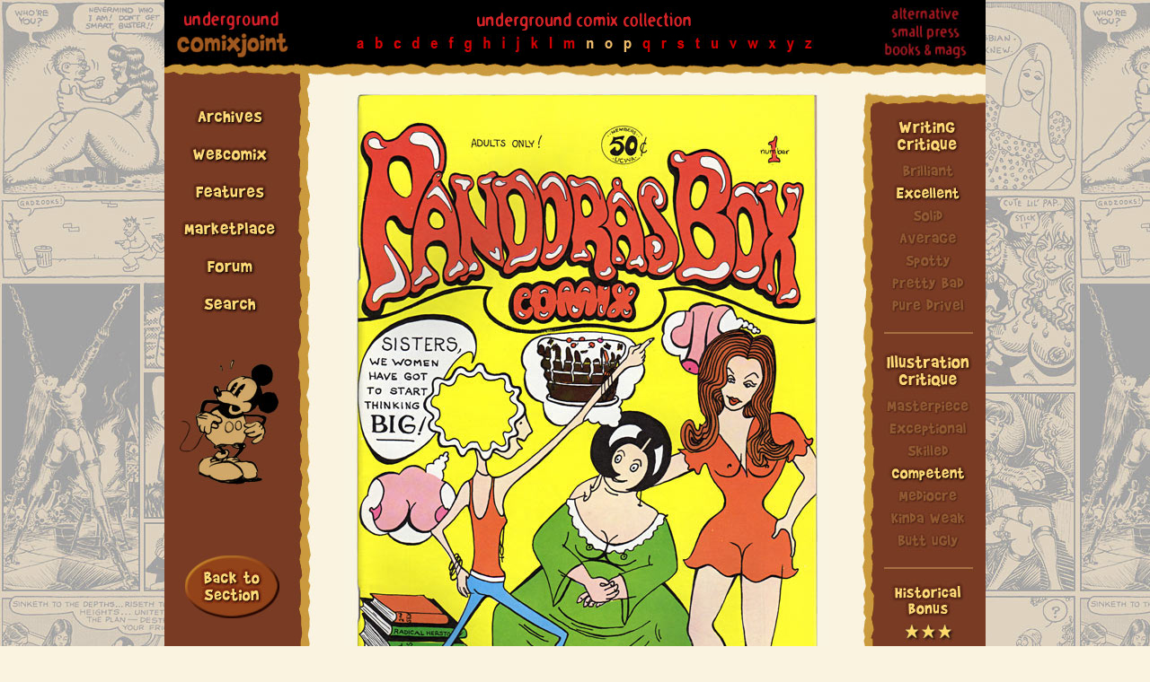

--- FILE ---
content_type: text/html
request_url: https://comixjoint.com/pandorasboxcomix.html
body_size: 8363
content:
<?xml version="1.0" encoding="ISO-8859-1"?>
<!DOCTYPE html PUBLIC "-//W3C//DTD XHTML 1.0 Transitional//EN" "http://www.w3.org/TR/xhtml1/DTD/xhtml1-transitional.dtd">
<html xmlns="http://www.w3.org/1999/xhtml">
<head>
<title>Pandoras Box Comix at Comixjoint.com</title>
<meta http-equiv="Content-Type" content="text/html; charset=UTF-8" />
<script src="1_lightbox/jquery-1.7.2.min.js"></script>
<script src="1_lightbox/lightbox.js"></script>
<link href="1_lightbox/lightbox.css" rel="stylesheet" />
<script language="JavaScript" type="text/javascript">
<!--
function MM_preloadImages() { //v3.0
  var d=document; if(d.images){ if(!d.MM_p) d.MM_p=new Array();
    var i,j=d.MM_p.length,a=MM_preloadImages.arguments; for(i=0; i<a.length; i++)
    if (a[i].indexOf("#")!=0){ d.MM_p[j]=new Image; d.MM_p[j++].src=a[i];}}
}
function MM_swapImgRestore() { //v3.0
  var i,x,a=document.MM_sr; for(i=0;a&&i<a.length&&(x=a[i])&&x.oSrc;i++) x.src=x.oSrc;
}
function MM_findObj(n, d) { //v4.01
  var p,i,x;  if(!d) d=document; if((p=n.indexOf("?"))>0&&parent.frames.length) {
    d=parent.frames[n.substring(p+1)].document; n=n.substring(0,p);}
  if(!(x=d[n])&&d.all) x=d.all[n]; for (i=0;!x&&i<d.forms.length;i++) x=d.forms[i][n];
  for(i=0;!x&&d.layers&&i<d.layers.length;i++) x=MM_findObj(n,d.layers[i].document);
  if(!x && d.getElementById) x=d.getElementById(n); return x;
}

function MM_swapImage() { //v3.0
  var i,j=0,x,a=MM_swapImage.arguments; document.MM_sr=new Array; for(i=0;i<(a.length-2);i+=3)
   if ((x=MM_findObj(a[i]))!=null){document.MM_sr[j++]=x; if(!x.oSrc) x.oSrc=x.src; x.src=a[i+2];}
}
//-->
</script>
<meta name="Description" content="Underground Comix at Comixjoint.com" />

<script>
  (function(i,s,o,g,r,a,m){i['GoogleAnalyticsObject']=r;i[r]=i[r]||function(){
  (i[r].q=i[r].q||[]).push(arguments)},i[r].l=1*new Date();a=s.createElement(o),
  m=s.getElementsByTagName(o)[0];a.async=1;a.src=g;m.parentNode.insertBefore(a,m)
  })(window,document,'script','//www.google-analytics.com/analytics.js','ga');

  ga('create', 'UA-45346256-1', 'comixjoint.com');
  ga('send', 'pageview');

</script>
<style type="text/css">
<!--
body {
	margin: 0px;
	padding: 0px;
	border-top-style: none;
	border-right-style: none;
	border-bottom-style: none;
	border-left-style: none;
	background-image: url(6_site_graphics/ug-bk30-nopi.jpg);
	background-repeat: repeat;
	background-color: #FaF3e0;
}
-->
</style>

<style type="text/css">
<!--
body,td,th {
	color: #000000;
	font-family: Verdana, Geneva, sans-serif;
}
.style41 {
	font-size: 18px;
	font-weight: bold;
	color: #793b24;
	font-family: Verdana, Geneva, sans-serif;
}
a:link {
	color: #663300;
	text-decoration: none;
}
a:visited {
	text-decoration: none;
	color: #663300;
}
a:hover {
	text-decoration: underline;
	color: #663300;
}
a:active {
	text-decoration: none;
	color: #663300;
}
.style55 {
	font-size: 14px;
	font-weight: bold;
	font-family: "Arial Narrow";
	color: #793b24;
}
.style12 {
	font-size: 13px;
	font-family: "Arial Narrow", Geneva, Tahoma, sans-serif;
	font-style: normal;
	line-height: 16px;
	font-weight: normal;
	font-variant: normal;
	margin: 0px;
	padding: 0px;
	border-top-style: none;
	border-right-style: none;
	border-bottom-style: none;
	border-left-style: none;
}
.style64 {color: #793b24; font-family: Verdana, Geneva, sans-serif; font-size: 10px;}
.style85 {
	font-size: 14px;
	font-family: Verdana, Geneva, sans-serif;
}
.stanparatext {
	font-family: Verdana, Geneva, sans-serif;
	font-size: 13px;
}
.style561 {font-family: "Arial Narrow"; font-size: 12px; font-weight: bold; color: #793b24; }
.style80 {
	font-family: Verdana, Geneva, sans-serif;
	font-size: 12px;
	color: #793b24;
	font-weight: bold;
}
.Point14 {
	font-size: 14px;
	font-family: Verdana, Geneva, sans-serif;
	font-weight: bold;
	color: #793b24;
}
.stanparatext font {
	font-family: Verdana, Geneva, sans-serif;
}
.style67 {	font-size: 11px;
	font-family: Verdana, Geneva, sans-serif;
}
.smallest-text {
	font-size: 10px;
	font-family: Verdana, Geneva, sans-serif;
}
-->
</style>
</head>
<body onload="MM_preloadImages('/6_site_graphics/index-archives-ro.jpg','/6_site_graphics/index-webcomix-ro.jpg','/6_site_graphics/index-features-ro.jpg','/6_site_graphics/index-marketplace-ro.jpg','/6_site_graphics/index-search-ro.jpg','/6_site_graphics/index-forum-ro.jpg','/6_site_graphics/review-alpha-a-gold.jpg','/6_site_graphics/review-alpha-b-gold.jpg','/6_site_graphics/review-alpha-c-gold.jpg','/6_site_graphics/review-alpha-de-gold.jpg','/6_site_graphics/review-alpha-f-gold.jpg','/6_site_graphics/review-alpha-g-gold.jpg','/6_site_graphics/review-alpha-h-gold.jpg','/6_site_graphics/review-alpha-qr-gold.jpg','/6_site_graphics/review-alpha-s-gold.jpg','/6_site_graphics/review-alpha-t-gold.jpg','/6_site_graphics/review-alpha-uvw-gold.jpg','/6_site_graphics/review-alpha-xyz-gold.jpg','/6_site_graphics/review-gt-samplepages-ro.jpg','/6_site_graphics/review-gt-nextcomic-ro.jpg','/6_site_graphics/review-rs-alternativetopro.jpg','/6_site_graphics/review-rs-smallpressmiddlero.jpg','/6_site_graphics/review-rs-bookmagbottomro.jpg','/6_site_graphics/review-alpha-ij-gold.jpg','/6_site_graphics/review-alpha-kl-gold.jpg','6_site_graphics/*Thumbs/2_Underground/armadillo2-2ndthumbmo.jpg','6_site_graphics/*Thumbs/2_Underground/nardnpat1-2ndthumbmo.jpg','/6_site_graphics/*Thumbs/2_Underground/bijou1-1stthumbmo.jpg','/6_site_graphics/review-alpha-m-gold.jpg','/6_site_graphics/*Thumbs/2_Underground/drwirthams1thumbmo.jpg','6_site_graphics/*Thumbs/2_Underground/freznofunnies1-2ndthumbmo.jpg','/6_site_graphics/review-bt-section-ro.jpg','/6_site_graphics/*Thumbs/2_Underground/thrillingmurder-1stthumbmo.jpg','6_site_graphics/review-brick-gtsamples-ro.jpg','6_site_graphics/review-brick-gtnextcomic-ro.jpg','/6_site_graphics/*Thumbs/2_Underground/abortionevethumbmo.jpg')">
 <div align="center">
  <table width="914" border="0" align="center" cellpadding="0" cellspacing="0" bgcolor="#FAF3E0">
<tr>
      <td width="172" rowspan="4" valign="top" bgcolor="#FAF3E0"><a href="underground.html"><img src="/6_site_graphics/review-ug-logo.jpg" alt="underground comix at comixjoint" width="172" height="90" border="0" /></a><a href="archives.html" onmouseout="MM_swapImgRestore()" onmouseover="MM_swapImage('archives','','/6_site_graphics/index-archives-ro.jpg',1)"><img src="/6_site_graphics/index-archives.jpg" alt="archives" name="archives" width="172" height="61" border="0" id="archives" /></a><a href="webcomix.html" onmouseover="MM_swapImage('webcomix','','/6_site_graphics/index-webcomix-ro.jpg',1)" onmouseout="MM_swapImgRestore()"><img src="/6_site_graphics/index-webcomix.jpg" alt="webcomix" name="webcomix" width="172" height="42" border="0" id="webcomix" /></a><a href="features.html" onmouseout="MM_swapImgRestore()" onmouseover="MM_swapImage('features','','/6_site_graphics/index-features-ro.jpg',1)"><img src="/6_site_graphics/index-features.jpg" alt="features" name="features" width="172" height="42" border="0" id="features" /></a><a href="marketplace.html" onmouseout="MM_swapImgRestore()" onmouseover="MM_swapImage('marketplace','','/6_site_graphics/index-marketplace-ro.jpg',1)"><img src="/6_site_graphics/index-marketplace.jpg" alt="marketplace" name="marketplace" width="172" height="42" border="0" id="marketplace" /></a><a href="smf" onmouseout="MM_swapImgRestore()" onmouseover="MM_swapImage('index-forum','','/6_site_graphics/index-forum-ro.jpg',1)"><img src="/6_site_graphics/index-forum.jpg" alt="forum" name="index-forum" width="172" height="42" border="0" id="index-forum" /></a><a href="search.html" onmouseout="MM_swapImgRestore()" onmouseover="MM_swapImage('search','','/6_site_graphics/index-search-ro.jpg',1)"><img src="/6_site_graphics/index-search.jpg" alt="search" name="search" width="172" height="42" border="0" id="search" /></a><img src="/6_site_graphics/index-mickey.jpg" alt="mickey" name="mickey" width="172" height="200" id="mickey" /><a href="underground-nop.html" onmouseout="MM_swapImgRestore()" onmouseover="MM_swapImage('backtosection','','/6_site_graphics/review-bt-section-ro.jpg',1)"><img src="/6_site_graphics/review-bt-section.jpg" alt="backtosection" name="backtosection" width="172" height="132" border="0" id="backtosection" /></a><a href="pandorasbox-sample1.html" onmouseout="MM_swapImgRestore()" onmouseover="MM_swapImage('samplepages','','/6_site_graphics/review-gt-samplepages-ro.jpg',1)"><img src="/6_site_graphics/review-gt-samplepages.jpg" alt=" go to sample pages" name="samplepages" width="172" height="128" border="0" id="samplepages" /></a><a href="paradise.html" onmouseout="MM_swapImgRestore()" onmouseover="MM_swapImage('nextcomic','','/6_site_graphics/review-gt-nextcomic-ro.jpg',1)"><img src="/6_site_graphics/review-gt-nextcomic.jpg" alt="go to next comic" name="nextcomic" width="172" height="129" border="0" id="nextcomic" /></a><img src="/6_site_graphics/review-blanksidebar.jpg" alt="blank sidebar" name="sidebar1" width="172" height="161" border="0" id="sidebar1" /><img src="/6_site_graphics/index-blankbrickbar.jpg" alt="blankbrick" name="sidebar2" width="172" height="258" border="0" id="sidebar2" /><img src="/6_site_graphics/index-blankbrickbar.jpg" alt="blankbrick" name="sidebar2" width="172" height="258" border="0" id="sidebar3" /><img src="/6_site_graphics/index-blankbrickbar.jpg" alt="blankbrick" name="sidebar2" width="172" height="258" border="0" id="sidebar5" /><a href="pandorasbox-sample1.html" onmouseout="MM_swapImgRestore()" onmouseover="MM_swapImage('gotosamples','','6_site_graphics/review-brick-gtsamples-ro.jpg',1)"><img src="6_site_graphics/review-brick-gtsamples.jpg" alt="go to head comix samples" name="gotosamples" width="172" height="160" border="0" id="gotosamples" /></a><a href="paradise.html" onmouseout="MM_swapImgRestore()" onmouseover="MM_swapImage('gotonextcomic','','6_site_graphics/review-brick-gtnextcomic-ro.jpg',1)"><img src="6_site_graphics/review-brick-gtnextcomic.jpg" alt="go to hear the sound of my feet walking  " name="gotonextcomic" width="172" height="182" border="0" id="gotonextcomic" /></a><img src="/6_site_graphics/index-blankbrickbar.jpg" alt="blankbrick" name="sidebar2" width="172" height="258" border="0" id="sidebar4" /></td>
      <td width="603" valign="top"><img src="/6_site_graphics/review-ug-header.jpg" alt="review-ugheader" width="556" height="38" border="0" /><img src="/6_site_graphics/review-header-blankright.jpg" alt="headerblankright" width="47" height="38" /><img src="/6_site_graphics/review-alpha-blankleft.jpg" alt="header spacer" width="34" height="52" border="0" /><a href="underground-a.html" onmouseout="MM_swapImgRestore()" onmouseover="MM_swapImage('a','','/6_site_graphics/review-alpha-a-gold.jpg',1)"><img src="/6_site_graphics/review-alpha-a-red.jpg" alt="link to a" name="a" width="22" height="52" border="0" id="a" /></a><a href="underground-b.html" onmouseout="MM_swapImgRestore()" onmouseover="MM_swapImage('b','','/6_site_graphics/review-alpha-b-gold.jpg',1)"><img src="/6_site_graphics/review-alpha-b-red.jpg" alt="b" name="b" width="21" height="52" border="0" id="b" /></a><a href="underground-c.html" onmouseout="MM_swapImgRestore()" onmouseover="MM_swapImage('c','','/6_site_graphics/review-alpha-c-gold.jpg',1)"><img src="/6_site_graphics/review-alpha-c-red.jpg" alt="c" name="c" width="20" height="52" border="0" id="c" /></a><a href="underground-de.html" onmouseout="MM_swapImgRestore()" onmouseover="MM_swapImage('de','','/6_site_graphics/review-alpha-de-gold.jpg',1)"><img src="/6_site_graphics/review-alpha-de-red.jpg" alt="link to d-e" name="de" width="41" height="52" border="0" id="de" /></a><a href="underground-f.html" onmouseout="MM_swapImgRestore()" onmouseover="MM_swapImage('f','','/6_site_graphics/review-alpha-f-gold.jpg',1)"><img src="/6_site_graphics/review-alpha-f-red.jpg" alt="f" name="f" width="19" height="52" border="0" id="f" /></a><a href="underground-g.html" onmouseout="MM_swapImgRestore()" onmouseover="MM_swapImage('g','','/6_site_graphics/review-alpha-g-gold.jpg',1)"><img src="/6_site_graphics/review-alpha-g-red.jpg" alt="g" name="g" width="19" height="52" border="0" id="g" /></a><a href="underground-h.html" onmouseout="MM_swapImgRestore()" onmouseover="MM_swapImage('h','','/6_site_graphics/review-alpha-h-gold.jpg',1)"><img src="/6_site_graphics/review-alpha-h-red.jpg" alt="h" name="h" width="21" height="52" border="0" id="h" /></a><a href="underground-ij.html" onmouseout="MM_swapImgRestore()" onmouseover="MM_swapImage('ij','','/6_site_graphics/review-alpha-ij-gold.jpg',1)"><img src="/6_site_graphics/review-alpha-ij-red.jpg" alt="ij" name="ij" width="33" height="52" border="0" id="ij" /></a><a href="underground-kl.html" onmouseout="MM_swapImgRestore()" onmouseover="MM_swapImage('kl','','/6_site_graphics/review-alpha-kl-gold.jpg',1)"><img src="/6_site_graphics/review-alpha-kl-red.jpg" alt="kl" name="kl" width="36" height="52" border="0" id="kl" /></a><a href="underground-m.html" onmouseout="MM_swapImgRestore()" onmouseover="MM_swapImage('link to m','','/6_site_graphics/review-alpha-m-gold.jpg',1)"><img src="/6_site_graphics/review-alpha-m-red.jpg" alt="link to m" name="link to m" width="25" height="52" border="0" id="link to m" /></a><a href="underground-nop.html"><img src="/6_site_graphics/review-alpha-nop-gold.jpg" alt="alpha nop" width="63" height="52" border="0" /></a><a href="underground-qr.html" onmouseout="MM_swapImgRestore()" onmouseover="MM_swapImage('qr','','/6_site_graphics/review-alpha-qr-gold.jpg',1)"><img src="/6_site_graphics/review-alpha-qr-red.jpg" alt="qr" name="qr" width="39" height="52" border="0" id="qr" /></a><a href="underground-s.html" onmouseout="MM_swapImgRestore()" onmouseover="MM_swapImage('s','','/6_site_graphics/review-alpha-s-gold.jpg',1)"><img src="/6_site_graphics/review-alpha-s-red.jpg" alt="s" name="s" width="20" height="52" border="0" id="s" /></a><a href="underground-t.html" onmouseout="MM_swapImgRestore()" onmouseover="MM_swapImage('t','','/6_site_graphics/review-alpha-t-gold.jpg',1)"><img src="/6_site_graphics/review-alpha-t-red.jpg" alt="t" name="t" width="18" height="52" border="0" id="t" /></a><a href="underground-uvw.html" onmouseout="MM_swapImgRestore()" onmouseover="MM_swapImage('uvw','','/6_site_graphics/review-alpha-uvw-gold.jpg',1)"><img src="/6_site_graphics/review-alpha-uvw-red.jpg" alt="link to u-v-w" name="uvw" width="64" height="52" border="0" id="uvw" /></a><a href="underground-xyz.html" onmouseout="MM_swapImgRestore()" onmouseover="MM_swapImage('xyz','','/6_site_graphics/review-alpha-xyz-gold.jpg',1)"><img src="/6_site_graphics/review-alpha-xyz-red.jpg" alt="link to x-y-z" name="xyz" width="61" height="52" border="0" id="xyz" /></a><img src="/6_site_graphics/review-alpha-blankright.jpg" alt="alpha blank right" width="47" height="52" border="0" /></td>
      <td width="139" align="left" valign="top"><div align="left"><a href="alternative.html" onmouseout="MM_swapImgRestore()" onmouseover="MM_swapImage('gotoalternativetop','','/6_site_graphics/review-rs-alternativetopro.jpg',1)"><img src="/6_site_graphics/review-rs-alternativetop.jpg" alt="gotoalternativetop" name="gotoalternativetop" width="139" height="26" border="0" id="gotoalternativetop" /></a><a href="smallpress.html" onmouseout="MM_swapImgRestore()" onmouseover="MM_swapImage('gotosmallpress','','/6_site_graphics/review-rs-smallpressmiddlero.jpg',1)"><img src="/6_site_graphics/review-rs-smallpressmiddle.jpg" alt="gotosmallpress" name="gotosmallpress" width="139" height="21" border="0" id="gotosmallpress" /></a><a href="booksmags.html" onmouseout="MM_swapImgRestore()" onmouseover="MM_swapImage('gotobooksmags','','/6_site_graphics/review-rs-bookmagbottomro.jpg',1)"><img src="/6_site_graphics/review-rs-bookmagbottom.jpg" alt="gotobooksmags" name="gotobooksmags" width="139" height="43" border="0" id="gotobooksmags" /></a></div></td>
    </tr>
    <tr>
      <td height="2354" colspan="2" valign="top" bgcolor="#FAF3E0"><table width="742" border="0" align="center" cellpadding="0" cellspacing="0" bgcolor="FAF3E0">
        <tr>
          <td valign="top"><div align="center"><img src="6_site_graphics/*Covers/2_Underground/pandorasboxb.jpg" width="540" height="766" alt="cover" /></div></td>
          <td width="6" rowspan="4" valign="top">&nbsp;</td>
          <td height="766" colspan="2" align="left" valign="top"><div align="right"><img src="/6_site_graphics/review-writing-excellent.jpg" alt="excellent writing" name="excellent" width="139" height="283" id="excellent" /><br />
              <img src="/6_site_graphics/review-illus-competent.jpg" alt="competent art" name="competent" width="139" height="262" id="competent" /><br />
              <img src="/6_site_graphics/review-historical-3.jpg" alt="historical bonus 3" name="bonus3" width="139" height="100" id="bonus3" /><br />
              <img src="/6_site_graphics/review-score-7.jpg" alt="total score 7" name="score7" width="139" height="121" id="score7" /></div></td>
        </tr>
        <tr align="left" valign="top">
          <td width="596" height="24" align="center"><span class="style41">Pandoras Box Comix</span><span class="style41"></span><span class="style41"><br />
            </span><img src="6_site_graphics/2-hspacer.jpg" width="10" height="2" alt="_" /></td>
          <td width="6" height="78" rowspan="3" align="left">&nbsp;</td>
          <td width="134" rowspan="3" align="left"><table width="131" border="0" align="center" cellpadding="0" cellspacing="0">
            <tr>
              <th width="121" scope="col"><div align="center"><span class="style55">If you like this comic,<br />
                you might 
                also enjoy</span></div></th>
            </tr>
            <tr>
              <td height="19" align="center" valign="middle"><a href="abortioneve.html" onmouseout="MM_swapImgRestore()" onmouseover="MM_swapImage('abortioneve','','/6_site_graphics/*Thumbs/2_Underground/abortionevethumbmo.jpg',1)"><img src="/6_site_graphics/*Thumbs/2_Underground/abortionevethumb.jpg" alt="abortion eve" name="abortioneve" width="121" height="166" border="0" id="abortioneve" /></a></td>
            </tr>
            <tr>
              <td height="16"><div align="center"><span class="style12">Abortion Eve</span></div></td>
            </tr>
            <tr>
              <td height="17"><div align="center"><span class="style561">REVIEW SCORE</span><span class="style80"> 7</span></div></td>
            </tr>
          </table></td>
          </tr>
        <tr align="left" valign="top">
          <td align="center"><span class="style85">Only Printing /  November, 1973 / 36 pages / </span><span style="font-size: 14px"><font face="Verdana, Geneva, sans-serif">Nanny Goat Productions</font></span><span class="style85"><br />
            <img src="6_site_graphics/10-spacer.jpg" width="10" height="8" alt="_" /></span></td>
        </tr>
        <tr align="left" valign="top">
          <td height="1362" valign="top"><table width="494" border="0" align="center" cellpadding="0" cellspacing="0">
            <tr>
              <td valign="top" class="stanparatext"><div align="justify">In  1972, Joyce Farmer (then known as Joyce Sutton) and Lyn Chevely formed Nanny Goat Productions and launched <em>Tits &amp; Clits,</em> the first all-women underground comic anthology (it predated <em>Wimmen's Comix</em> by a few months). The following year, Farmer and Chevely produced another book that they<span class="stanparatext"> intended to be the second issue of <em>Tits &amp; Clits</em>. But after the June, 1973 Supreme Court ruling about obscenity, the duo decided to avoid a potential bust and changed the title to <em>Pandoras Box Comix, </em>which was published in November and bitterly dedicated to &quot;the U.S. Supreme Court.&quot;</span><br />
                <br />
                <em>Pandoras Box Comix</em> (the expected apostrophe was omitted) features a collection of short stories, several of which feature the Peters sisters; three young-and-nearly-broke feminists named Wanda, Fonda and Glinda, who live together while seeking satisfactory lifestyles in a chauvinist world. Each sister has a distinct personality that is quickly developed in these sexually frank and beguiling tales.<br />
                <br />
                The book also features Chevely's wicked satire of Kim Casali's syndicated comic strip, <em>Love Is...,</em> which was exploding in popularity in the early '70s. Instead of the saccharine platitudes of Casali, Chevely gives us such gritty gems as &quot;Love is dad fronting the money for your abortion,&quot; and &quot;Love is massaging his prostrate.&quot; Chevely also includes the genitals and mature breasts that are bypassed in the original strip, while retaining Casali's minimalist cartooning style.<br />
                <br />
                Chevely also delivers a clever spoof of S. Clay Wilson's infamously vulgar cartoon spreads with a two-pager in the middle of <em>Pandoras Box</em> entitled &quot;Fonda Crank Has Afternoon Tea with Peter Collingwood, Robert Crunk and Howard Arnthirst.&quot; In her own crude style, Chevely depicts S. Clay Wilson and Robert Crumb wielding massive cocks and engaged in a limb-tangling threesome with Fonda Peters. Following this jab at the creators of <em>Snatch Comics,</em> Farmer and Chevely collaborate on the story of a young wife and mother named Susanne in &quot;The American Dream,&quot; which portrays an unrewarding life of female servitude that resolves itself with a most disturbing denouement. The story's dark climax is a chilling reminder of how violently&mdash;and pointedly&mdash;a woman's repressed anguish may suddenly erupt.<br />
                <br />
                The artwork in <em>Pandoras Box Comix</em> looks a bit rushed and unpolished in places, but there are instances when the sparse line art is well designed and effectively conveys emotion or mood. The inking for &quot;The American Dream&quot; is more carefully rendered, perhaps owing to the author's grave regard for story's message. Despite the fluctuating illustration quality, Farmer and Chevely's writing is nearly flawless throughout the book and I was sorely tempted to score it &quot;brilliant.&quot; <br />
                <br />
                Like the first issue of <em>Tits &amp; Clits</em> but unlike most of the other early women's or feminist undergrounds (which are listed on this book's inside back cover) <em>Pandoras Box</em> is refreshingly honest about the real day-to-day life of modern women and their continual sexualization by men. The stories of the Peters Sisters offer several examples of this reality, including references to sex, menstrual cycles, sexually transmitted disease, chauvinism and alternative sexual modes (lesbianism and masturbation). As Farmer told Richard Metzger in a wide-ranging <a href="http://www.dangerousminds.net/comments/special_exits_an_interview_with_joyce_farmer/" target="_blank">2010 interview,</a><em> </em>back in the early '70s both Farmer and Chevely &quot;started looking at ourselves and our sexuality and we realized our idea of sex had a lot to do with birth control, and menstruation, and sanitary pads going flop on the ground when you didn't want them to ...[and] not having a tampon when you needed it.&quot;<br />
                <br />
                As I wrote in my review of <em>It Ain't Me Babe,</em> I have always latched onto the groundbreaking work of women and minority comic creators within the underground comic book era to help atone for some of the more egregious chauvinism (and racism) that ran rampant in other corners of the genre. <em>Pandoras Box Comix</em> is a fine counterbalance to the extremes within the male-dominated underground world.<br />
                <br />
                After <em>Pandoras Box,</em> Farmer and Chevely published two more issues of <em>Tits &amp; Clits,</em> but Chevely dropped out of the comics industry after the title was taken over by Last Gasp in 1979 (she last appeared in <em>Tits &amp; Clits</em> #4). Farmer also stopped producing comics for a decade after the seventh and final issue of <em>Tits &amp; Clits </em>in 1987, but in 1997 she slowly returned to writing and drawing comics. Then in her late fifties, Farmer began producing comic pages about the difficulties of taking care of her aging father and step-mother during their final years (they passed away three years before she took pen in hand). After working on and off for 13 years, in 2010 Farmer's graphic novel <em>Special Exits</em> brought about a highly deserved revival of reverence for Farmer's life works.<br />
                <span class="style67"><img src="6_site_graphics/04-14-spacer.jpg" width="4" height="14" alt="_" /><br />
                  <img src="/6_site_graphics/494keyline.jpg" alt="keyline" width="494" height="2" /><br />
                  <img src="6_site_graphics/04-14-spacer.jpg" width="4" height="14" alt="_" /><br />
                  <strong>HISTORICAL FOOTNOTES:</strong><br />
                  Nanny Goat Productions printed approximately 20,000 copies of this comic book. It has not been reprinted. Just prior to publishing <em>Pandora's Box Comix,</em> Farmer and Chevely also produced <em>Abortion Eve,</em> another groundbreaking women-oriented book.<br />
                  <img src="6_site_graphics/12-spacer.jpg" width="4" height="12" alt="_" /><br />
                  <strong>COMIC CREATOR:</strong><br />
                  Lyn Chevely (aka Chin Lyvely) - 1, 3-4, 13-19, 20-24 (collaboration), 25-26, 28-29, 30-34 (collaboration), 36<br />
                  Joyce Sutton - 2, 5-12, 20-24 (collaboration), 27, 30-34 (collaboration), 35</span></div></td>
            </tr>
            </table></td>
        </tr>
      </table></td>
    </tr>
    <tr>
      <td height="19" colspan="2" valign="top" bgcolor="#FAF3E0"><table width="600" border="0" align="left" cellpadding="0" cellspacing="0">
        <tr>
          <td width="55" height="19" scope="col"><span class="style66"></span></td>
          <td width="153" scope="col"><div align="center"><a href="about.html" class="style64">About Comixjoint</a></div></td>
          <td width="200" scope="col"><div align="center"><span class="style66"><a href="about.html" class="style64"></a></span><a href="copyright.html" class="style64">Copyright 2013 M. Steven Fox</a></div></td>
          <td width="149" scope="col"><div align="center"><a href="terms.html" class="style64">Terms of Service</a></div></td>
          <td width="59" scope="col"><span class="style66"></span></td>
          </tr>
      </table></td>
    </tr>
    <tr>
      <td colspan="2" valign="top" bgcolor="#FAF3E0"><table width="600" border="0" align="left" cellpadding="0" cellspacing="0">
        <tr>
          <td height="19" scope="col">&nbsp;</td>
        </tr>
      </table></td>
    </tr>
  </table>
</div>
</body>
</html>


--- FILE ---
content_type: text/plain
request_url: https://www.google-analytics.com/j/collect?v=1&_v=j102&a=1366622858&t=pageview&_s=1&dl=https%3A%2F%2Fcomixjoint.com%2Fpandorasboxcomix.html&ul=en-us%40posix&dt=Pandoras%20Box%20Comix%20at%20Comixjoint.com&sr=1280x720&vp=1280x720&_u=IEBAAAABAAAAACAAI~&jid=1341450725&gjid=1026090055&cid=1880522208.1769121160&tid=UA-45346256-1&_gid=1680109287.1769121160&_r=1&_slc=1&z=1323145599
body_size: -450
content:
2,cG-TJ43HT5K82